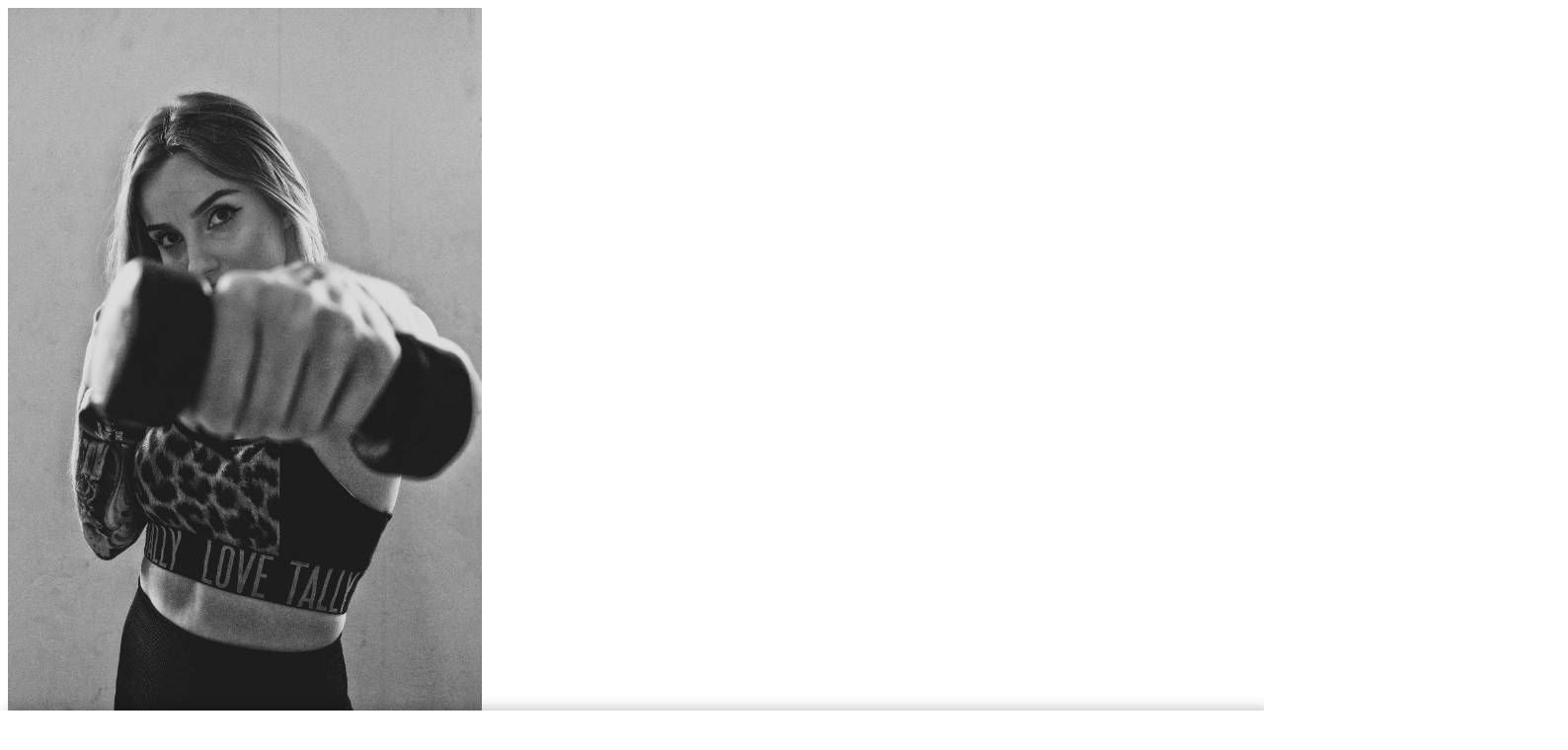

--- FILE ---
content_type: text/html; charset=UTF-8
request_url: https://m.maxmodels.pl/modelka-endzisowa/portret-zdjecie-10333923.html
body_size: 9914
content:
<!DOCTYPE html><html xmlns="http://www.w3.org/1999/xhtml">
<head>
    <meta http-equiv="Content-Type" content="text/html; charset=UTF-8" >
<meta http-equiv="Content-Language" content="pl" >
<meta name="description" content="Zdjęcie z portfolio Angelika . (endzisowa), kategoria Portret. Maxmodels.pl - serwis społecznościowy dla ludzi z branży modelingu." >    <meta name="robots" content="noindex" />                <link rel="canonical" href="https://www.maxmodels.pl/modelka-endzisowa/portret-zdjecie-10333923.html" >
        <meta name="googlebot" content="noodp" />
    <meta name="viewport" content="width=device-width,maximum-scale=1.0,user-scalable=no,initial-scale=1.0" >
    <meta http-equiv="X-UA-Compatible" content="IE=edge">
        <meta property="og:title" content="Zdjęcie z portfolio Angelika . (endzisowa) Portret 10333923"/>
        <meta property="og:description" content="Kliknij i zobacz więcej."/>
        <meta property="og:image" content="https://static.maxmodels.pl/photos/8/6/17/861782ae8b287ead637606ab52a739c5_265037_thumbfb.jpg"/>
        <meta property="og:url" content="https://www.maxmodels.pl/modelka-endzisowa/portret-zdjecie-10333923.html"/>
        <meta name="referrer" content="unsafe-url">
    <link rel="shortcut icon" href="/favicon.ico" />
    <title>Zdjęcie z portfolio Angelika . (endzisowa) Portret 10333923 - maxmodels.pl</title>    <link href="//img.maxmodels.pl/s/mobile.css?v=10" media="screen" rel="stylesheet" type="text/css" >        
    <script type="text/javascript" src="//img.maxmodels.pl/js/min/m/qf.fa193100ee1600329051f76177cea811.js"></script>    <script async crossorigin="anonymous" src="https://js.iplsc.com/inpl.dsa/latest/inpl.dsa.start.js" ></script>
                <script type="text/javascript">
            window.iwaCustomVariablesData = { photoId: 10333923 };
        </script>
        <script type="text/javascript">
        if(!window.iwaCustomVariablesData) {
            window.iwaCustomVariablesData = {};
        }
        if($.cookie("tusername") && !$.cookie("nnracpt")) {
            window.iwaCustomVariablesData.zalogowany = 'tak';
        } else {
            window.iwaCustomVariablesData.zalogowany = 'nie';
        }
    </script>
    
<script>
window.Inpl = window.Inpl || {};
window.Inpl.Ad = window.Inpl.Ad || {};
window.Inpl.Ad.exSettings = window.Inpl.Ad.exSettings || {};
window.Inpl.Ad.exSettings.domain = "m.maxmodels.pl";
console.log("konfiguracja reklam (domain):","m.maxmodels.pl");
</script><script>


        window.Inpl = window.Inpl||{};
        window.Inpl.host = "m.maxmodels.pl";
        window.Inpl.trackerId = "2";
        window.Inpl.WebTr={};
        if(!window.disallowInsets){
        
        Inpl.WebTr.gemius={};
        Inpl.WebTr.gemius.host="//interia.hit.gemius.pl/";
        Inpl.WebTr.gemius.identifier="bJtAe1Cj81ABa0s0zlYHVqQ_DiGuieciCthPcIRKkEP.17";
        
        Inpl.WebTr.gemius.partial_identifier="B3BF1qt0GQYmgCoIjciD_uVE.GLpeMvbpFf5rjZqptL.W7";
        var Inpl=window.Inpl||{};function gemius_pending(i){window[i]=window[i]||function(){var e=window[i+"_pdata"]=window[i+"_pdata"]||[];e[e.length]=arguments}}Inpl.skipGemiusIdent||(pp_gemius_identifier=Inpl.WebTr.gemius.identifier,pp_gemius_time_identifier=Inpl.WebTr.gemius.time_identifier),Inpl.gemiusOff||(gemius_pending("gemius_hit"),gemius_pending("gemius_event"),gemius_pending("pp_gemius_hit"),gemius_pending("pp_gemius_event"),function(r,o){try{function e(e,i){var t=r.createElement(o),s=e?Inpl.WebTr.gemius.host+"sweqevub.js":Inpl.WebTr.gemius.host+"xgemius.js";n=e?"sweqevub":"xgemius",p=e?6:1,t.setAttribute("async","async"),t.setAttribute("defer","defer"),t.onerror=function(){void 0!==Inpl&&void 0!==Inpl.Abd&&Inpl.Abd.trackError(n,p)},t.onload=function(){void 0!==Inpl&&void 0!==Inpl.Abd&&Inpl.Abd.registerScript(n,p)},t.src=d+":"+s,u.parentNode.insertBefore(t,u),i&&t.addEventListener?t.addEventListener(["on","er","r","or"].join(""),i,!1):i&&t.attachEvent&&t.attachEvent("onerror",i)}var u=r.getElementsByTagName(o)[0],d="http"+("https:"==location.protocol?"s":"");e(0,function(){e(1)})}catch(e){window.Inpl&&window.Inpl.Log&&Inpl.Log.log("gemius_inset_error",e)}}(document,"script"));var __iwa=__iwa||[];__iwa.push(["setCustomVar","gemius_hg","1","page"]),Inpl.skipGemiusIdent||(__iwa.push(["setCustomVar","gemiusId",pp_gemius_identifier,"page"]),__iwa.push(["setCustomVar","gemiusTime",pp_gemius_time_identifier,"page"]));
        
        Inpl.WebTr.tout = {};
        Inpl.WebTr.tout.url= "//js.iplsc.com/inpl.tout/1.0.69/inpl.tout.js";
        Inpl.WebTr.tout.includeBreakingNews=1;    
        Inpl.WebTr.tout.includeTout=1;
        Inpl.WebTr.tout.color="#202020";
        Inpl.WebTr.tout.theme=null;
        !function(e,t,u){e.Inpl=e.Inpl||{},e.Inpl.Tout=e.Inpl.Tout||{},e.Inpl.Tout.create=function(e){this.queue=this.queue||[],this.queue.push(e)};var n={includeTout:e.Inpl.WebTr.tout.includeTout,includeBreakingNews:e.Inpl.WebTr.tout.includeBreakingNews,includeNews:e.Inpl.WebTr.tout.includeNews,theme:e.Inpl.WebTr.tout.theme,color:e.Inpl.WebTr.tout.color},l=t.createElement("script");l.src=u,t.querySelector("head").appendChild(l),e.Inpl.Tout.create(n)}(window,document,Inpl.WebTr.tout.url);
    
        var __iwa = __iwa || [];
        Inpl.WebTr.iwa = {};
        Inpl.Ad = Inpl.Ad || {};
        Inpl.Ad.exSettings = Inpl.Ad.exSettings || {};
        Inpl.Ad.exSettings.keywords = Inpl.Ad.exSettings.keywords || {};
        __iwa.push(['setCustomVar','webtrack','true','page']);
        __iwa.push(['setCustomVar','webtrack','true','page']);
        __iwa.push(['setCustomVar','webtrack_date','1/14/2026, 9:43:38 AM','page']);
        __iwa.push(['setCustomVar','keywords',Inpl.Ad.exSettings.keywords.DFP,'page']);
        __iwa.push(['setCustomVar','path_prefix',Inpl.Ad.exSettings.pathPrefix,'page']);
        Inpl.WebTr.iwa.crossorigin = 0;
        Inpl.WebTr.iwa.plugins = {"performance":{"name":"performance"},"pageheight":{"name":"pageheight"},"scroll":{"name":"scroll"},"timeSpent":{"name":"timeSpent"},"viewAbility":{"name":"viewAbility"},"browserFeatures":{"name":"browserFeatures"}};
        Inpl.WebTr.iwa.noPv = false;
        Inpl.WebTr.iwa.trackerId = window.Inpl.trackerId;
        Inpl.WebTr.iwa.iwa3Source = "//js.iplsc.com/iwa3/3.0.140/";
        Inpl.WebTr.iwa.iwa3Collector = "//iwa3.hit.interia.pl:443";
        Inpl.WebTr.iwa.sessionHost = window.Inpl.host;
        !function(e){var i={};function n(r){if(i[r])return i[r].exports;var t=i[r]={i:r,l:!1,exports:{}};return e[r].call(t.exports,t,t.exports,n),t.l=!0,t.exports}n.m=e,n.c=i,n.d=function(e,i,r){n.o(e,i)||Object.defineProperty(e,i,{enumerable:!0,get:r})},n.r=function(e){"undefined"!=typeof Symbol&&Symbol.toStringTag&&Object.defineProperty(e,Symbol.toStringTag,{value:"Module"}),Object.defineProperty(e,"__esModule",{value:!0})},n.t=function(e,i){if(1&i&&(e=n(e)),8&i)return e;if(4&i&&"object"==typeof e&&e&&e.__esModule)return e;var r=Object.create(null);if(n.r(r),Object.defineProperty(r,"default",{enumerable:!0,value:e}),2&i&&"string"!=typeof e)for(var t in e)n.d(r,t,function(i){return e[i]}.bind(null,t));return r},n.n=function(e){var i=e&&e.__esModule?function(){return e.default}:function(){return e};return n.d(i,"a",i),i},n.o=function(e,i){return Object.prototype.hasOwnProperty.call(e,i)},n.p="/",n(n.s=0)}([function(e,i){"undefined"==typeof iwa&&(window.iwa=function(){return iwa3.apply(null,arguments)});var n=window.Inpl||{};window.emptyString="",function(e,i,r,t,o,a){var w=Object.entries&&"undefined"!=typeof Promise&&-1!==Promise.toString().indexOf("[native code]")?1:0;window.iwa3BaseURL=w?e+"new/":e+"old/";var s=window.iwa3BaseURL+"main.iwa.js";window.IWA3Object="iwa3";var c="script";window.iwa3=window.iwa3||function(){window.iwa3.q=window.iwa3.q||[],window.iwa3.q.push(arguments)};var u=document.createElement(c);n.WebTr.iwa.sessionHost?u.src="https:"+t+"/"+a+"iwa_core?ts="+Date.now()+"&u="+encodeURIComponent(location.href)+"&sh="+n.WebTr.iwa.sessionHost:u.src="https:"+t+"/"+a+"iwa_core?ts="+Date.now()+"&u="+encodeURIComponent(location.href)+"&sh="+location.host.replace("www.",""),u.async=1;var d=document.createElement(c),l=document.getElementsByTagName(c)[0];d.async=1,iwa3("config",{request:{socket:{url:"wss:"+t+"/"+a+"collector"},http:{url:"https:"+t}}}),d.src=s,n.WebTr.iwa.crossorigin&&d.setAttribute("crossorigin","anonymous"),l.parentNode.insertBefore(u,l),l.parentNode.insertBefore(d,l),u.onerror=function(){void 0!==n&&void 0!==n.Abd&&n.Abd.trackError("iwa3",3)},u.onload=function(){void 0!==n&&void 0!==n.Abd&&n.Abd.registerScript("iwa3",3)}}(n.WebTr.iwa.iwa3Source,0,0,n.WebTr.iwa.iwa3Collector,0,window.emptyString),n.WebTr.iwa.sessionHost?iwa("create",n.WebTr.iwa.trackerId,{sessionDomain:n.WebTr.iwa.sessionHost}):iwa("create",n.WebTr.iwa.trackerId);var r={};for(var t in n.WebTr.iwa.plugins)n.WebTr.iwa.plugins.hasOwnProperty(t)&&(o(),"clickMap"===t?iwa("clickMap"):iwa("plugin","register",t,r));function o(){for(var e in r={},n.WebTr.iwa.plugins[t].cv)n.WebTr.iwa.plugins[t].cv.hasOwnProperty(e)&&(r[n.WebTr.iwa.plugins[t].cv[e].name]=n.WebTr.iwa.plugins[t].cv[e].value)}if(window.iwaCustomVariablesData)for(var a in window.iwaCustomVariablesData)window.iwaCustomVariablesData.hasOwnProperty(a)&&iwa("setCustomVar",a,window.iwaCustomVariablesData[a],"page");n.WebTr.iwa.noPv||iwa("send","pageview")}]);
        iwa('plugin', 'register', 'rodo');
    
        Inpl.WebTr.ga4={};
        Inpl.WebTr.ga4.codes={"0":{"value":"G-DPXMYCN694","cookieDomain":"m.maxmodels.pl"}};
        (o=>{o.addEventListener("load",()=>{for(var e in Inpl.WebTr.ga4.codes){var a,t,n;Inpl.WebTr.ga4.codes.hasOwnProperty(e)&&(a=Inpl.WebTr.ga4.codes[e].value,e=Inpl.WebTr.ga4.codes[e].cookieDomain,n="script",t=document.createElement(n),n=document.getElementsByTagName(n)[0],t.async=1,t.src="https://www.googletagmanager.com/gtag/js?id="+a,n.parentNode.insertBefore(t,n),o.dataLayer=o.dataLayer||[],o.gtag=function(){dataLayer.push(arguments)},o.gtag("js",new Date),e&&""!==e?o.gtag("config",a,{cookie_domain:e}):o.gtag("config",a),t.onload=function(){let a=dataLayer.push;dataLayer.push=(...e)=>{requestAnimationFrame(()=>{setTimeout(()=>{a(...e)},0)})}})}})})(window);
        
        Inpl.WebTr.rd = {};
        Inpl.WebTr.rd.crossorigin = 0;
        Inpl.WebTr.rd.rodoScriptDir="//js.iplsc.com/inpl.rd/latest/";
        Inpl.WebTr.rd.rodoJsonDir="https://prywatnosc.interia.pl/rodo/messages-pl";
        !function(){var o="script",r=(window.rodoScriptDir=Inpl.WebTr.rd.rodoScriptDir,window.rodoJsonDir=Inpl.WebTr.rd.rodoJsonDir,document.createElement(o)),o=document.getElementsByTagName(o)[0];Inpl.WebTr.rd.crossorigin&&r.setAttribute("crossorigin","anonymous"),r.src=Inpl.WebTr.rd.rodoScriptDir+"inpl.rd.jssc",r.async=1,o.parentNode.insertBefore(r,o),window.googletag=window.googletag||{cmd:[]};try{localStorage.setItem("adoceanRodoKeyword","rodo_4")}catch(o){}}();
    
        Inpl.WebTr.adtracker={};
        Inpl.WebTr.adtracker.src="//js.iplsc.com/inpl.uanc/1.3.254/inpl.uanc.js";
        Inpl.WebTr.adtracker.onload=undefined;
        Inpl.WebTr.adtracker.crossorigin=0;
        window.addEventListener(Inpl.WebTr.adtracker.onload ? 'load' : 'DOMContentLoaded', function(event){var s ='scr'+'ipt',r = document.createElement(s),e=document.getElementsByTagName(s)[0];if(Inpl.WebTr.adtracker.crossorigin){r.setAttribute('crossorigin','anonymous')};r.async=1;r.src=Inpl.WebTr.adtracker.src;e.parentNode.insertBefore(r,e);})
        
        Inpl.WebTr.webvitals = {};
        Inpl.WebTr.webvitals.traffic = "100";
        Inpl.WebTr.webvitals.url = "//js.iplsc.com/inpl.web-vitals/5.0.29/inpl.web-vitals.js";
        Inpl.WebTr.webvitals.enableWaterfallData = false;
        Inpl.WebTr.webvitals.waterfallDataTraffic = 1;
        Inpl.WebTr.webvitals.enablePerformanceMeasures = false;
        Inpl.WebTr.webvitals.performanceMeasuresTraffic = 1;
        Inpl.WebTr.webvitals.enableInlineAssetsData = false;
        Inpl.WebTr.webvitals.inlineAssetsDataTraffic = 1;
        (()=>{"use strict";let e=window.Inpl||{};!function(t,r,i){if(100*Math.random()<=i.traffic&&null===t.querySelector('script[src*="inpl.web-vitals"]')&&i.url){let r=t.createElement("script");r.src=i.url,t.head.appendChild(r),e.WebTr.webvitals.version="5.0.15"}}(document,navigator,e.WebTr.webvitals)})();
    
        Inpl.WebTr.pixelfb = {};;
        Inpl.WebTr.pixelfb.id = "238861105225571";
        var Inpl=window.Inpl||{};window.addEventListener("load",function(){var e,n,t,r;e=document,n="script",t=Inpl.WebTr.pixelfb.id,r=e.getElementsByTagName(n)[0],(e=e.createElement(n)).async=!0,e.src="https://www.facebook.com/tr?id="+t+"&ev=PageView&noscript=1",r.parentNode.insertBefore(e,r)});
    }/* Wygenerowano dla default/m.maxmodels.pl - 14.01.2026, 10:43:38  */
</script>    <style> #dfp-m_gora_srodek, #dfp-m_dol_srodek, #ad-m_gora_srodek, #ad-m_dol_srodek { text-align: center; } </style>
    <style>
        .advert-250-box, .advert-200-box, .adv--article{
            min-height: 266px;
            display: flex;
            justify-content: center;
            align-items: center;
            flex-direction: column;
            background-image:url('/i/ads_placeholder.png') !important;
            background-position: center !important;
            background-size:auto !important;
            background-repeat: no-repeat !important;
        }
        .advert-280-box {
            min-height: 326px;
        }
        .advert-300-box {
            min-height: 346px;
        }
        .advert-400-box {
            min-height: 400px;
        }
        .advert-420-box {
            min-height: 466px;
            background: #f1f1f1;
        }
        .advert-200-box{
            min-height: 240px;
        }
        .advert-200-box #ad-gora_srodek{
            width:100%;
        }
        .advert-250-box .adv--header, .adv--article .adv--header{
            display:none !important;
        }
        .advert-250-box.-loaded .adv--header, .adv--article.-loaded .adv--header{
            display:block !important;
        }
        .advert-250-box.-loaded, .advert-200-box.-loaded, .adv--article.-loaded{
            background-image:none !important;
        }
        .advert-250-box.-loaded #ad-m_gora_srodek:before, .advertContainer.-loaded #ad-m_dol_srodek:before {
            content: 'REKLAMA';
            float: none;
            color: #616161;
            display: block;
            font-family: arial;
            font-size: 8px;
            padding: 17px 0 16px;
            letter-spacing: 5px;
        }
        body.body__ad-spons--mobile #expandButtonCont:before, body.body__ad-spons--mobile #collapseButtonCont:before {
            background: #f9f9fc;
            width: 80px;
            content: 'REKLAMA';
            position: absolute;
            margin-top: -10px;
            margin-left: 0px;
            text-align: center;
            font: bold 8px/21px "Open Sans", Arial, sans-serif;
            letter-spacing: -.25px;
            color: #ababab;
            line-height: 10px;
            z-index: 999999;
            transition: all 0.6s ease, top 0.6s ease, background-position 0.6s ease; 
        }
        body.body__ad-spons--mobile #sponsCont div.sponsButtonsCont {
            margin-top: 10px;
        }
        .slider .slide .img { max-width: 100vw }

    </style>
</head>
<body  class="blackBody"   >

<div class="notify_container"><div class="notify_bg"><div class="notify"></div></div></div>
<div id="ad-1x1"></div><script type="text/javascript">//<![CDATA[
        notifier.socketUrl = 'https://msg.maxmodels.pl:443';
    qf.mobile.user.config.filesDomain = '//static.maxmodels.pl';
    qf.mobile.user.config.userCookieName = 'tusername';
    qf.mobile.user.config.tcCheckCookieName = 'tccheck';
    qf.mobile.user.config.tcCookieName = 'mxmtc';
    qf.mobile.user.config.moderatorCookieName = 'tusermoder';
    qf.mobile.user.config.avatarCookieName = 'tavpath';
    qf.mobile.user.config.loginframeSrc = '/common/loginboxframe?referer=%2Fmodelka-endzisowa%2Fportret-zdjecie-10333923.html';
    //]]></script>
<header class="clearfix"     style="display: none;"       >
    <div class="mobile-left-menu">
        <div class="mobile-menu">
            <div class="mobile-menu-icon">
                <span></span>
            </div>
        </div>
        <div class="linksCont">
            <div class="links">
                <ul class="dropdown" id="mainmenu">
	<li class="first "><a href="/">Strona Główna</a></li>
        <li class="">
		<a href="/wszystkie-zdjecia.html">Zdjęcia</a>
		<ul class="submenu">
			<li><a href="/wszystkie-zdjecia.html">Najnowsze</a></li>
            <li><a href="/obserwowane.html" class="loginTrigger" rel="nofollow">Obserwowane</a></li>
						<li><a href="/fashion.html">Fashion</a></li>
						<li><a href="/portret.html">Portret</a></li>
						<li><a href="/glamour.html">Glamour</a></li>
						<li><a href="/akt.html">Akt</a></li>
						<li><a href="/edytorial.html">Edytorial</a></li>
						<li><a href="/nagosc-zakryta.html">Nagość zakryta</a></li>
						<li><a href="/make-up-stylizacja.html">Make up / stylizacja</a></li>
					</ul>
	</li>
	<li class="">
		<a href="/wszystkie-portfolia.html">Portfolia</a>
		<ul class="submenu">
			<li><a href="/portfolia-tygodnia.html">Tygodnia</a></li>
						<li><a href="/modelka.html">Modelka</a></li>
						<li><a href="/model.html">Model</a></li>
						<li><a href="/fotograf.html">Fotograf</a></li>
						<li><a href="/fryzjer.html">Fryzjer</a></li>
						<li><a href="/wizazysta.html">Wizażysta</a></li>
						<li><a href="/stylista.html">Stylista</a></li>
						<li><a href="/projektant.html">Projektant</a></li>
						<li><a href="/retuszer.html">Retuszer</a></li>
					</ul>
	</li>
	<li class="">
		<a href="/ranking-zdjec-24h.html">Ranking</a>
		<ul class="submenu">
			<li><a href="/ranking-zdjec-24h.html">Zdjęcia</a></li>
			<li><a href="/ranking-portfolio-24h.html">Portfolia</a></li>
		</ul>
	</li>
    <li class="">
        <a href="/ogloszenia.html">Ogłoszenia</a>
    </li>
	<li class="">
		<a href="/artykuly.html">Artykuły</a>
		<ul class="submenu">
            			<li><a href="/artykuly-newsy,c,2.html">Newsy</a></li>
						<li><a href="/artykuly-konkursy,c,4.html">Konkursy</a></li>
						<li><a href="/artykuly-start-w-maxmodels,c,6.html">START w MaxModels</a></li>
						<li><a href="/artykuly-o-was,c,7.html">O Was</a></li>
						<li><a href="/artykuly-wyroznione-zdjecia,c,15.html">Wyróżnione zdjęcia</a></li>
						<li><a href="/artykuly-quizy,c,20.html">QUIZY</a></li>
					</ul>
	</li>
</ul>            </div>
        </div>

    </div>
    <div class="clearfix">
        <div class="centerBar">
            <a href="/" class="logo"><img src="/i/m/svg/MENU_logo.svg" alt="logo" /></a>
        </div>
        <div class="rightBar">
            <div class="userLoggedIn" id="userLoggedIn">
                <div class="img">
                    <img src="" class="loggedInUserAvatar" alt="" />
                </div>
                <span class="messageTip" id="userTotalCounter"></span>
            </div>
            <span class="user userNotLoggedIn active loginTrigger" id="userNotLoggedIn"></span>
            <span class="search"></span>
        </div>
    </div>
    <div class="userMenu ">
        <div class="selector"></div>
        <div class="username clearfix">
            <div class="img">
                <img src="" class="loggedInUserAvatar" alt="" />
            </div>
            <a href="#" class="loggedInUserName"></a>
        </div>
        <ul>
            <li><a href="/message/threads" class="notifications-trigger" data-container-id="1">Wiadomości<span class="messageTip notification-counter" id="userMessageCounter"></span></a></li>
            <li><a href="/notification" class="notifications-trigger" data-container-id="2">Powiadomienia<span class="messageTip notification-counter" id="userNotificationCounter">1</span></a></li>
            <li><a href="/user/profile">Profil</a></li>
            <li><a href="/user/profilereferencestoadd#referenceslist">Referencje<span class="messageTip" id="userRefToAddCounter"></span></a></li>
            <li><a href="/user/logout" class="logout">Wyloguj</a></li>
        </ul>
    </div>
</header>
<div class="pageCont">
    <div class="yellow-info-bar" id="siteCloseMessage" style="display: none">
        <div class="wrapper">
            <div class="icon"></div>
            <div class="text">
                <p>
                    W&nbsp;dniu <strong>20.01.2026</strong> serwis Maxmodels.pl zostanie zamknięty. Dziękujemy, że
                    byliście z&nbsp;nami.
                </p>
                <a href="/zamkniecie-serwisu-wazne-informacje-dla-uzytkownikow,a,2569.html" class="link">Przeczytaj więcej o&nbsp;zamknięciu serwisu</a>
            </div>
            <div class="infobtn">
                <button type="button" class="button" id="siteCloseMessageClose"></button>
            </div>
        </div>
    </div>
    <script type="text/javascript">
        if($.cookie('siteCloseMessageSeen') != 1) {
            $('#siteCloseMessage').show();
        }
        $('#siteCloseMessageClose').click(function() {
            $('#siteCloseMessage').hide();
            $.cookie('siteCloseMessageSeen','1',{ path: "/" });
        });
    </script>

        <div class="singlePhoto">
    <div class="photo" >
        <img src="//static.maxmodels.pl/photos/8/6/17/861782ae8b287ead637606ab52a739c5_265037.jpg" class="mainPhoto">

    </div>
    <div class="text">
        <div class="left-col">
            <div class="description">#strongwoman<br />
#fitgirl<br />
#polishgirl</div>
                        <div class="date">Dodano: <span>15.04.2024, 10:02</span> </div>
        </div>
        <div class="right-col">
            <a href="/portret.html" class="category">Portret</a>
        </div>
    </div>
    <div class="info">
        <div class="wrapper">
            <div class="ratings clearfix">
                <div class="yourRating">
                    <div class="smalltitle">Twoja ocena</div>
                    <ul class="clearfix ratevote loginTrigger">
                        <li data-rating="1" data-photoid="10333923"></li>
                        <li data-rating="2" data-photoid="10333923"></li>
                        <li data-rating="3" data-photoid="10333923"></li>
                        <li data-rating="4" data-photoid="10333923"></li>
                        <li data-rating="5" data-photoid="10333923"></li>
                        <li data-rating="6" data-photoid="10333923"></li>
                    </ul>
                </div>
                <div class="border ">
                    <div class="rating">
                        <div class="smalltitle">Ocena</div>
                        <div class="rateBox clearfix"  id="photo-show-voters" data-id="10333923">
                            <span class="rateStar"></span>
                            6.0                            <span class="arrowDown"></span>
                        </div>
                        <div class="ratedByList clearfix" id="photo-voters-container">

                        </div>
                    </div>
                    <div class="visits">
                        <div class="smalltitle">Wyświetleń</div>
                        <span class="eye"></span>148                    </div>
                </div>
                <div class="social clearfix">
                    
                    <a href="https://www.facebook.com/sharer.php?title=endzisowa&description=%23strongwoman%3Cbr+%2F%3E%0D%0A%23fitgirl%3Cbr+%2F%3E%0D%0A%23polishgirl&u=https%3A%2F%2Fm.maxmodels.pl%2Fmodelka-endzisowa%2Fportret-zdjecie-10333923.html" target="_blank" class="fb"></a>
                    <a href="https://www.pinterest.com/pin/create/button/?url=https%3A%2F%2Fm.maxmodels.pl%2Fmodelka-endzisowa%2Fportret-zdjecie-10333923.html&media=http%3A%2F%2Fstatic.maxmodels.pl%2Fphotos%2F8%2F6%2F17%2F861782ae8b287ead637606ab52a739c5_265037.jpg&description=endzisowa" target="_blank"  class="pin"></a>
                    <a href="https://twitter.com/share?url=https://www.maxmodels.pl/modelka-endzisowa/portret-zdjecie-10333923.html&text=endzisowa" target="_blank"  class="twitter"></a>
                    <div class="report"><span class="arrowDown"></span></div>
                    <div class="reportMenu">
                        <a href="#" class="abuseTrigger" data-item_id="265037" data-item_type="user" onclick="window.inpl.dsa.open({ type: 'S2', service: 'maxmodels', resource_type: 'Zdjęcie', resource_author: 'endzisowa', resource_id: '10333923', resource_created_at: '2024-04-15 10:02:51'}); return false;" data-dsa-id="abuse-photo-10333923">Zgłoś nadużycie</a>
                    </div>
                </div>

            </div>
        </div>
        <div class="users clearfix wrapper">
            <div class="postedBy">
                <div class="smalltitle">Dodane przez</div>
                <div class="clearfix">
                    <div class="user">
                        <a href="/modelka-endzisowa.html" class="userimage">
                            <img src="//static.maxmodels.pl/profile/7/1/3/71348b1af0a8e222ee9e3fa193b1267b_265037_265037_pthumb.jpg" alt="endzisowa"/>
                        </a>
                        <a href="/modelka-endzisowa.html" class="username">endzisowa</a>
                        <div class="profession">Modelka</div>
                    </div>
                </div>
            </div>

            <div class="others clearfix"></div>
        </div>
    </div>
</div>

<div class="photoComments">
    </div>


    <div class="field photomore">
        <div class="title"><h2>Inne zdjęcia od <a href="/modelka-endzisowa.html"><span>endzisowa</span></a></h2></div>
        <div class="carousel_wrapper">
            <div class="otherPhotoCarousel owl-carousel">
                                    <a href="/modelka-endzisowa/portret-zdjecie-10333923.html"><img data-order="37" data-id="10333923" src="//static.maxmodels.pl/photos/8/6/17/861782ae8b287ead637606ab52a739c5_265037_thumbs.jpg" alt="endzisowa" style="width:100%;" class="otherPhotosThumbnail" /></a>
                                    <a href="/modelka-endzisowa/nagosc-zakryta-zdjecie-10297989.html"><img data-order="38" data-id="10297989" src="//static.maxmodels.pl/photos/f/7/93/f793cc7e53b6493c5cc284c7d08964ce_265037_thumbs.jpg" alt="endzisowa" style="width:100%;" class="otherPhotosThumbnail" /></a>
                                    <a href="/modelka-endzisowa/fashion-zdjecie-10209736.html"><img data-order="39" data-id="10209736" src="//static.maxmodels.pl/photos/8/2/ca/82cad0f1594fa57caa639f755a35d9ec_265037_thumbs.jpg" alt="endzisowa" style="width:100%;" class="otherPhotosThumbnail" /></a>
                                    <a href="/modelka-endzisowa/portret-zdjecie-10208633.html"><img data-order="40" data-id="10208633" src="//static.maxmodels.pl/photos/b/7/a2/b7a2f796e2c5cd54bcdfde8335deaf20_265037_thumbs.jpg" alt="endzisowa" style="width:100%;" class="otherPhotosThumbnail" /></a>
                                    <a href="/modelka-endzisowa/portret-zdjecie-10203441.html"><img data-order="41" data-id="10203441" src="//static.maxmodels.pl/photos/1/4/1f/141f9bb5737f40a41ba8a9f4ba56ae2b_265037_thumbs.jpg" alt="endzisowa" style="width:100%;" class="otherPhotosThumbnail" /></a>
                            </div>
            <div class="my_custom_button_container">
                <span class="arrow-prev"></span>
                <span class="arrow-next"></span>
                <a data-uid="265037"
                   data-order="MANUAL"
                   data-start="order" class="jcarousel-prev jcarousel-prev-horizontal" href="#" id="mycarousel-prev"></a>
                <a data-uid="265037"
                   data-order="MANUAL"
                   data-start="37" class="jcarousel-next jcarousel-next-horizontal" href="#" id="mycarousel-next"></a>
            </div>
        </div>
    </div>


<style type="text/css">
    #dfp-m_dol_srodek { background-color: #f1f1f1; }
</style>
    <script type="text/javascript">
    var defaultPrevUrl = '/modelka-endzisowa/nagosc-zakryta-zdjecie-10297989.html';
    var defaultNextUrl = '/modelka-endzisowa/make-up-stylizacja-zdjecie-10335025.html';
    var start = 10333923;
    qf.mobile.photo.init(10333923, defaultPrevUrl, defaultNextUrl, start);
    qf.mobile.comments.init(10333923, 'Photo_Photo');
    $('.photomore').on('click', '.otherPhotosThumbnail', function() {
        iwa('trackEvent', 'zdjecie_rotator', '-', 'klik_zdjecie');
    });
</script>
    <div class="advert-250-box advert-420-box advertContainer"><div id="ad-m_dol_srodek"></div></div>    <footer>
    <div class="wrapper">
        <div class="clearfix links">
            <ul>                <li><a onclick="$.cookie('frcdsktp', true, { path: '/', domain: '.maxmodels.pl' })" href="https://www.maxmodels.pl/modelka-endzisowa/portret-zdjecie-10333923.html">Wersja klasyczna</a></li>
                <li><a href="https://www.maxmodels.pl/mapa-serwisu.html">Mapa serwisu</a></li>
                <li><a href="https://prywatnosc.interia.pl/polityka-prywatnosci#naglowek-cookies-i-inne-technologie">Polityka Cookies</a></li>
                <li><a href="/auc,a,2474.html">Akt o usługach cyfrowych</a></li>
            </ul>
        </div>
                <div class="copyright">
            <p>Copyright &#169; 1999-2015 <a href="https://firma.interia.pl/o_firmie">INTERIA.PL.</a>
                Wszystkie prawa zastrzeżone. <a href="" onclick="showConsentTool();return false;">Ustawienia preferencji</a>. <a href="//prywatnosc.interia.pl/">Prywatność</a>.</p>
            <span class="return"><span class="up"></span> Powrót</span>
        </div>
    </div>
</footer>
<div id="adxFixedAdMainCont" class="adx-mobile-fixed" style="display:none;">
    <div class="adx-mobile-fixed-content">
        <div class="adx-mobile-fixed-ad-cont">
            <a target="blank" class="adx-mobile-fixed-close" href="#">
                <svg class="adx-mobile-fixed-close-icon" fill="#971B84" viewBox="0 0 24 24" xmlns="http://www.w3.org/2000/svg"><path d="M17.854 17.146a.5.5 0 0 1-.708.707L12 12.707l-5.146 5.146a.498.498 0 0 1-.708 0 .5.5 0 0 1 0-.707L11.292 12 6.146 6.854a.5.5 0 0 1 .707-.707l5.146 5.146 5.146-5.146a.5.5 0 0 1 .707.707L12.706 12l5.146 5.146Z" data-testid="close-icon"></path></svg>
            </a>
            <div id="ad-scroll_footer"></div>
        </div>
    </div>
</div>
<div id="ad-dfp_scroll_footer"></div>
<style type="text/css" id="adxFixedAdCSS">
    #adxFixedAdMainCont.adx-mobile-fixed{display:flex;width:100%;position:fixed;background-color:rgba(0,0,0,.8);bottom:0;left:0;align-items:center;margin:auto;justify-content:space-around;z-index:99999;box-shadow:0 0 6px 0 rgba(0,0,0,1); padding: 8px 0 0 0;}
    #adxFixedAdMainCont .adx-mobile-fixed-close{padding: 9px;display: block; position: absolute; right: 0; top: -42px; background: #000;}
    #adxFixedAdMainCont .adx-mobile-fixed-close-icon{width:24px;height:24px;vertical-align:middle;}
    #adxFixedAdMainCont .adx-mobile-fixed-content{display:flex;align-items:center;}
    #adxFixedAdMainCont .adx-mobile-fixed-ad-cont{margin: 0 auto;}
    #adxFixedAdMainCont .adx-mobile-fixed-ad-cont:before {
            content: 'REKLAMA';
            color: #fff;
            display: block;
            font-family: arial;
            font-size: 8px;
            letter-spacing: 5px;
            padding-bottom: 6px;
        }
</style>
<script type="text/javascript">
    (function() {
        function close(e) {
            e.preventDefault();
            var axel = Math.random() + '';
            var a = axel * 10000000000000;
            (new Image(1, 1)).src = 'https://pubads.g.doubleclick.net/activity;dc_iu=/44520695/DFPAudiencePixel;ord=' + a + ';dc_seg=884726735?';
            var container = parent.document.querySelector('.adx-mobile-fixed');
            container.parentElement.removeChild(container);
        }
        document.querySelector('.adx-mobile-fixed-close').addEventListener('click', close);
    })();
    window.addEventListener("Inpl.scroll_footer.loaded", function (event) {
        document.getElementById("adxFixedAdMainCont").style.height = (Number.isInteger(event.detail.slot.currentSize[1]) && event.detail.slot.currentSize[1] > 1) ? (event.detail.slot.currentSize[1]+40)+'px' : (90+40)+'px';
        document.getElementById("adxFixedAdMainCont").style.display = "block";
    });
</script></div>

    <script type="text/javascript">
        window.addEventListener('Inpl.m_gora_srodek.loaded', function(event){
            if( event.detail && event.detail.slot ) {
                $("#ad-m_gora_srodek").parents('.advert-250-box').addClass('-loaded');
            }
        });
        window.addEventListener('Inpl.m_dol_srodek.loaded', function(event){
            if( event.detail && event.detail.slot ) {
                $("#ad-m_dol_srodek").parents('.advertContainer').addClass('-loaded');
            }
        });
        $(function(){
            qf.mobile.init();
        });
    </script>

<!-- Google Code for MaxModels -->
<!-- Remarketing tags may not be associated with personally identifiable information or placed on pages related to sensitive categories. For instructions on adding this tag and more information on the above requirements, read the setup guide: google.com/ads/remarketingsetup -->
<script type="text/javascript">
    /* <![CDATA[ */
    var google_conversion_id = 1066145596;
    var google_conversion_label = "7FjGCOybpgIQvK6w_AM";
    var google_custom_params = window.google_tag_params;
    var google_remarketing_only = true;
    /* ]]> */
</script>
<script type="text/javascript" src="//www.googleadservices.com/pagead/conversion.js">
</script>

<noscript>
    <div style="display:inline;">
        <img height="1" width="1" style="border-style:none;" alt="" src="//googleads.g.doubleclick.net/pagead/viewthroughconversion/1066145596/?value=0&amp;label=7FjGCOybpgIQvK6w_AM&amp;guid=ON&amp;script=0"/>
    </div>
</noscript>
<script type="text/javascript"> document.addEventListener('DOMContentLoaded', function () {
        var webpushScript = document.createElement('script');
        webpushScript.type = 'text/javascript';
        webpushScript.async = 'async';
        webpushScript.src = 'https://js.iplsc.com/inpl.webpush/1.0.54/inpl.webpush.js'; document.body.appendChild(webpushScript);
        webpushScript.addEventListener('load', function() { if (Inpl && Inpl.Webpush) {
            Inpl.Webpush.init({
                project: {
                    id: 10007,
                name: 'm.Maxmodels'
            }
        }); }
    }); });
</script>
</body>
</html>